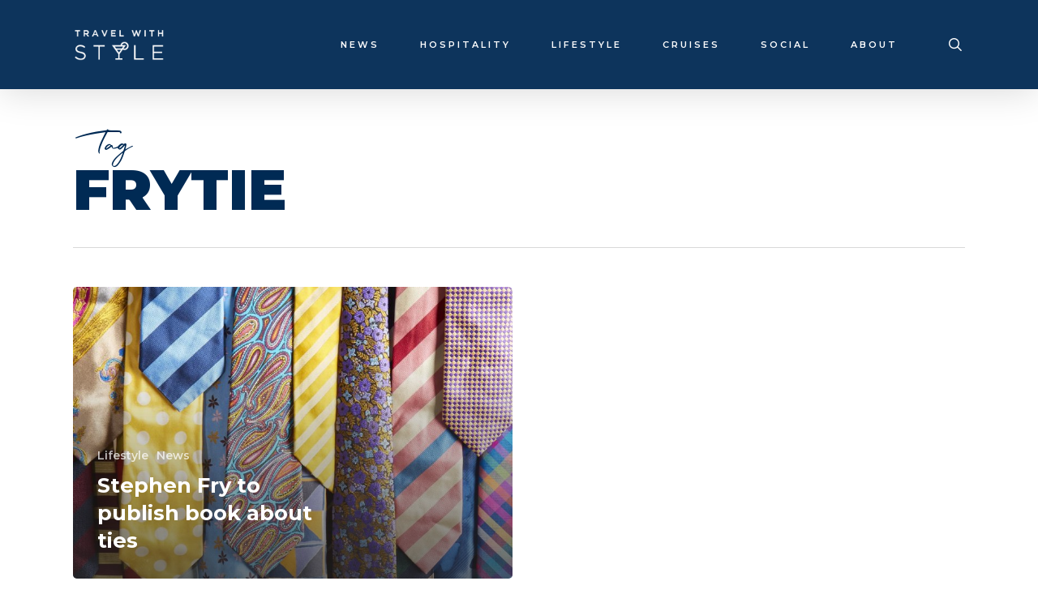

--- FILE ---
content_type: text/css
request_url: https://travelwith.style/wp-content/uploads/useanyfont/uaf.css?ver=1767053667
body_size: 76
content:
				@font-face {
					font-family: 'jadyn-maria';
					src: url('/wp-content/uploads/useanyfont/9416Jadyn-Maria.woff2') format('woff2'),
						url('/wp-content/uploads/useanyfont/9416Jadyn-Maria.woff') format('woff');
					  font-display: auto;
				}

				.jadyn-maria{font-family: 'jadyn-maria' !important;}

						h5, h6{
					font-family: 'jadyn-maria' !important;
				}
		